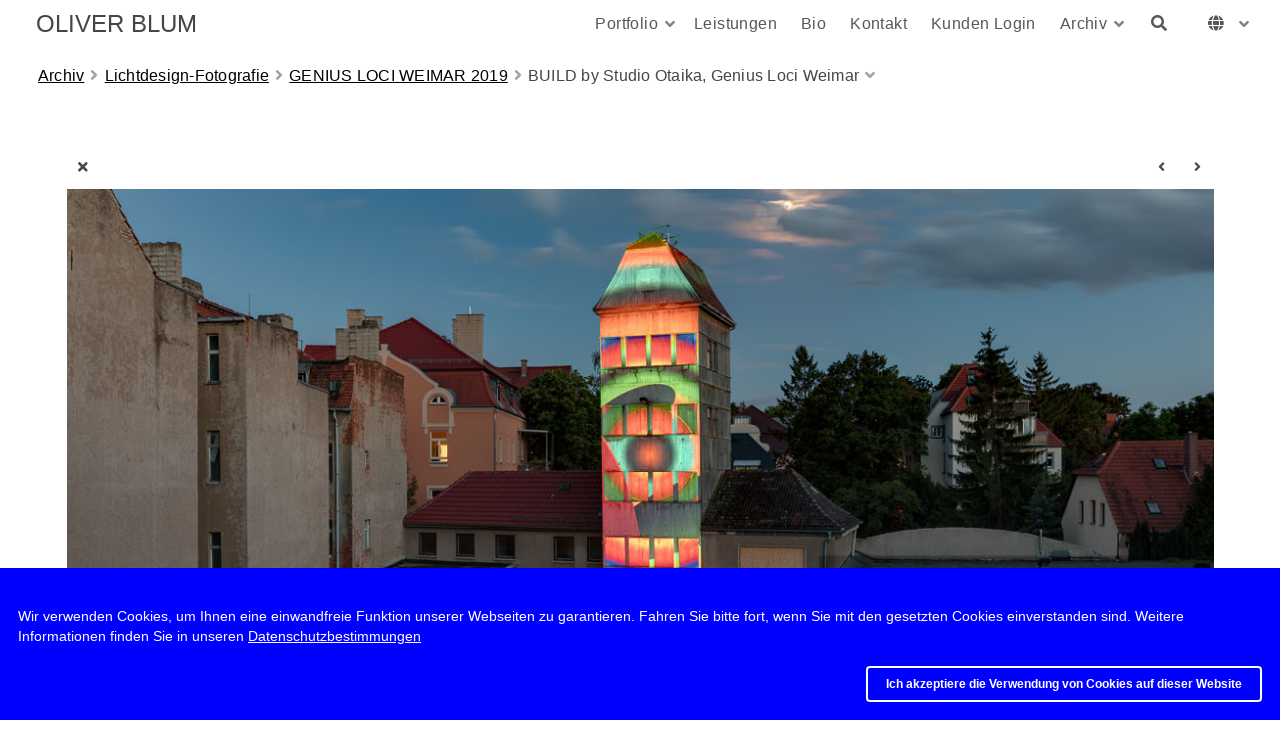

--- FILE ---
content_type: text/html; charset=UTF-8
request_url: https://oliverblum.com/de/archiv/lichtdesign/album/genius-loci-weimar-19_oliver-blum-17-single.php
body_size: 3864
content:
<!doctype html>
<html dir="ltr" lang="de" style="direction: ltr;">

<head>
  
  
  <meta name="robots" content="noimageai" />
  <meta name="robots" content="noai" />

	<meta charset="utf-8" />
	<meta http-equiv="X-UA-Compatible" content="IE=edge">
	<meta name="apple-mobile-web-app-capable" content="yes" />
	<meta name="HandheldFriendly" content="True" />
	<meta name="MobileOptimized" content="320" />
	<meta name="template-version" content="1651773242" />
	<meta name="viewport" content="width=device-width, initial-scale=1, user-scalable=no, shrink-to-fit=no" />
	<meta name="google-site-verification" content="VB9SasBQuCA9Nmjdf82XiKXKn4cdy4-lZr1kHbFks20" />
    <title>Oliver Blum Photography + Film</title>


<meta property="og:url" content="https://oliverblum.com/de/archiv/lichtdesign/album/genius-loci-weimar-19_oliver-blum-17-single.php" />
<meta property="og:type" content="website" />
<meta property="og:site_name" content="Oliver Blum Photography + Film" />
<meta property="og:title" content="BUILD by Studio Otaika, Genius Loci Weimar" />
<meta property="og:description" content="genius-loci-weimar-19_oliver-blum-17.tif" />
<meta property="og:image" content="https://oliverblum.com/de/archiv/lichtdesign/album/photos/genius-loci-weimar-19_oliver-blum-17.jpg" />
<meta property="og:image:width" content="1171" />
<meta property="og:image:height" content="620" />
<meta property="fb:admins" content="230572900740466" /><meta property="fb:app_id" content="1858838807726617" />
<link rel="image_src" href="https://oliverblum.com/de/archiv/lichtdesign/album/photos/genius-loci-weimar-19_oliver-blum-17.jpg" />
<meta name="description" content="genius-loci-weimar-19_oliver-blum-17.tif" />

	<link rel="canonical" href="https://oliverblum.com/de/archiv/lichtdesign/album/genius-loci-weimar-19_oliver-blum-17-single.php" />

	<link rel="alternate" type="application/rss+xml" title="Oliver Blum Photography + Film - GENIUS LOCI WEIMAR 2019" href="/de/archiv/lichtdesign/album/feed/" />
	<link rel="shortcut icon" type="image/png" href="/de/backlight/designer/page/image/3?v=1651773242" />
	<link rel="apple-touch-icon-precomposed" href="/de/backlight/designer/page/image/2?v=1651773242" />

	<link rel="stylesheet" type="text/css" media="all" href="/de/backlight/publisher/gallery/stylesheet/style/3" />
	
	<link rel="stylesheet" href="/de/backlight/custom/css/home.css" />
	<link rel="stylesheet" href="/de/backlight/modules/module-admin/lib/css/all.min.css?bv=6.0.0" />

	
<link rel="alternate" href="https://oliverblum.com/" hreflang="x-default" />
<link rel="alternate" href="https://oliverblum.com/de/" hreflang="de-de" />
<link rel="alternate" href="https://oliverblum.com/es/" hreflang="es-es" />

	
</head>

<body class="pangolin single-image-page type-album template-id-11 template-identifier-default-page album-template-id-3 album-template-identifier-archive slug-album cart-unready crg-unready" data-layout="1col right">

	<div class="page__wrapper" id="page__wrapper">

	<ul class="background__layers" id="background__layers">
		<li class="background__image" id="background__image"></li>
		<li class="background__album" id="background__album"></li>
		<li class="background__pattern" id="background__pattern"></li>
		<li class="background__bokeh" id="background__bokeh"><svg></svg></li>
	</ul><!-- .background__layers -->

	<input type="checkbox" class="page__toggle" id="page__toggle__T1" />

	<div class="page__body" id="page__body">

	<header class="spinal__column">
			<div class="content">
		</div>
	</header>

	<main class="main" id="main">
		<div class="content content_width">
			<div class="page__column main__column spinal__column">
				<div class="content clearfix">


	<div class="masthead masthead-primary">
		<div class="content content_width">

	<a href="/de/">
	<h1>
		<span>OLIVER BLUM</span>
		<br /><span class="site__tagline">Photography + Film</span>	</h1>
	</a>

		</div>
	</div><!-- .masthead-primary -->

<ul class="breadcrumbs" itemscope itemtype="https://schema.org/BreadcrumbList"><li class="fa_pseudo" itemprop="itemListElement" itemscope itemtype="https://schema.org/ListItem"><a href="/de/archiv/" itemprop="item"><span itemprop="name" position="1">Archiv</span></a><meta itemprop="position" content="1" /></li><li class="fa_pseudo" itemprop="itemListElement" itemscope itemtype="https://schema.org/ListItem"><a href="/de/archiv/lichtdesign/" itemprop="item"><span itemprop="name" position="2">Lichtdesign-Fotografie</span></a><meta itemprop="position" content="2" /></li><li class="fa_pseudo" itemprop="itemListElement" itemscope itemtype="https://schema.org/ListItem"><a href="/de/archiv/lichtdesign/album/" itemprop="item"><span itemprop="name" position="3">GENIUS LOCI WEIMAR 2019</span></a><meta itemprop="position" content="3" /></li><li class="fa_pseudo" itemprop="itemListElement" itemscope itemtype="https://schema.org/ListItem"><span itemprop="name" position="4">BUILD by Studio Otaika, Genius Loci Weimar</span><meta itemprop="position" content="4" /></li></ul>
<div class="the__copy">
	<div class="content clearfix" style="max-width:1171px;">

	
<ul class="single_icons"><!--
	--><li class="single_image_back"><a href="./"><span>Album</span></a></li><!--

		
	
	
	--><li class="single_image_prev"><a href="https://oliverblum.com/de/archiv/lichtdesign/album/genius-loci-weimar-19_oliver-blum-16-single"><span>Zurück</span></a></li><!--
--><li class="single_image_next"><a href="https://oliverblum.com/de/archiv/lichtdesign/album/genius-loci-weimar-19_oliver-blum-02-single"><span>Nächstes</span></a></li><!--
--></ul>

	<figure id="fig-genius-loci-weimar-19_oliver-blum-17" class="single_image" itemscope itemtype="http://schema.org/ImageObject" style="max-width:1171px;">
		<a href="https://oliverblum.com/de/archiv/lichtdesign/album/genius-loci-weimar-19_oliver-blum-02-single">		<img src="https://oliverblum.com/de/archiv/lichtdesign/album/photos/genius-loci-weimar-19_oliver-blum-17.jpg" id="photo-genius-loci-weimar-19_oliver-blum-17" height="620" width="1171" style="width: 1171px;" alt="genius-loci-weimar-19_oliver-blum-17.jpg" /></a>		<figcaption>genius-loci-weimar-19_oliver-blum-17.tif</figcaption>
	</figure>

<dl class="panel-metadata"><dt>Title</dt><dd>BUILD by Studio Otaika, Genius Loci Weimar</dd><dt>Caption</dt><dd>BUILD | AV-Performance by Studio Otaika, Alte Feuerwache, Weimar, Germany</dd><dt>Filename</dt><dd>genius-loci-weimar-19_oliver-blum-17.tif</dd><dt>Original width x height</dt><dd>9406 x 4511 px</dd><dt>Copyright</dt><dd>Oliver Blum Photography + Film</dd></dl>

	</div>
</div><!-- .the__copy -->




			</div>
		</div><!-- .main__column -->


		<div id="page__pallet__T1" class="page__column page__pallet" data-position="T1">
		<div class="content clearfix">

	<nav class="nav nav_v">
<ul class="primary-menu menu mouseable"><li class="menu-item menu-item-has-children"><a href="/de/portfolio/">Portfolio</a><ul class="sub-menu"><li class="menu-item"><a href="/de/portfolio/lichtdesign/">Lichtdesign</a></li>
<li class="menu-item"><a href="/de/portfolio/architektur/">Architektur</a></li></ul></li><li class="menu-item"><a href="/de/leistungen/">Leistungen</a></li><li class="menu-item"><a href="/de/bio/">Bio</a></li><li class="menu-item"><a href="/de/kontakt/">Kontakt</a></li><li class="menu-item"><a href="/de/backlight/clients">Kunden Login</a></li><li class="menu-item menu-item-has-children"><a href="/de/archiv/">Archiv</a><ul class="sub-menu"><li class="menu-item"><a href="/de/archiv/lichtdesign/">Lichtdesign</a></li>
<li class="menu-item"><a href="/de/archiv/architektur/">Architektur</a></li></ul></li><li class="menu-item"><a href="/de/backlight/search"><i class="fas fa-search"></i></a></li><li class="menu-item menu-item-has-children"><span><i class="fas fa-globe"></i></span><ul class="sub-menu"><li class="menu-item"><a href="/">English</a></li>
<li class="menu-item"><a href="/es/">Español</a></li></ul></li></ul></nav>

	
		</div>
	</div><!-- .page__column -->
	

	

		<label class="page__overlay spinal__column" data-overlay="T1" for="page__toggle__T1" onclick></label>
		<label class="page__overlay spinal__column" data-overlay="T2" for="page__toggle__T2" onclick></label>

		</div>
	</main>

	<footer class="spinal__column">
		<div class="content">

		<div class="grid_12" id= "footer">

			<div class= "col_12">
			<p><a href="https://www.facebook.com/oliverblumphotography/" target="_blank" title="Follow Oliver Blum on Facebook"><i class="fab fa-facebook fa-2x"></i></a> <a href="https://www.instagram.com/oliverblumphotography" target="_blank" title="Follow Oliver Blum on Instagram"><i class="fab fa-instagram fa-2x"></i></a> <a href="https://www.linkedin.com/in/oliverblumphoto/" target="_blank" title="Follow Oliver Blum on Linked in"><i class="fab fa-linkedin fa-2x"></i></a><br>
			&copy; 2026 <a href="https://oliverblum.com/de/" title="Oliver Blum Photography + Film"> Oliver Blum Photography + Film</a></br>
			<a href="/de/impressum" title="Impressum"><strong>Impressum</strong></a> | <a href="/de/datenschutz" title="Datenschutz"><strong>Datenschutz</strong></a></p>
			</div></div>
		
	
			<div class="page__pallet__wide page__pallet__bottom" id="page__pallet__bottom">
				<div class="content clearfix">
				<ul>

				<li class="copyright">&copy; 2016 - 2025, Oliver Blum</li>



				</ul>
				</div>
			</div><!-- .page__pallet__bottom -->
		</div>
	</footer>


	<div class="page__pallet__wide page__pallet__top spinal__column" id="page__pallet__top">
		<div class="content clearfix">
		<ul>

			<li class="masthead_pallet_top">
				<h1>
					<a href="/de/">OLIVER BLUM</a>
				</h1>
			</li>
			<li class="pallet_top_nav">
				<nav class="nav nav_h">
					<ul class="primary-menu menu mouseable"><li class="menu-item menu-item-has-children"><a href="/de/portfolio/">Portfolio</a><ul class="sub-menu"><li class="menu-item"><a href="/de/portfolio/lichtdesign/">Lichtdesign</a></li>
<li class="menu-item"><a href="/de/portfolio/architektur/">Architektur</a></li></ul></li><li class="menu-item"><a href="/de/leistungen/">Leistungen</a></li><li class="menu-item"><a href="/de/bio/">Bio</a></li><li class="menu-item"><a href="/de/kontakt/">Kontakt</a></li><li class="menu-item"><a href="/de/backlight/clients">Kunden Login</a></li><li class="menu-item menu-item-has-children"><a href="/de/archiv/">Archiv</a><ul class="sub-menu"><li class="menu-item"><a href="/de/archiv/lichtdesign/">Lichtdesign</a></li>
<li class="menu-item"><a href="/de/archiv/architektur/">Architektur</a></li></ul></li><li class="menu-item"><a href="/de/backlight/search"><i class="fas fa-search"></i></a></li><li class="menu-item menu-item-has-children"><span><i class="fas fa-globe"></i></span><ul class="sub-menu"><li class="menu-item"><a href="/">English</a></li>
<li class="menu-item"><a href="/es/">Español</a></li></ul></li></ul>				</nav>
			</li>
			<li id="widget-container">
				<ul>
					<li id="widget-buoy"></li>

					</ul>
				</li>
			</ul>
		</div>
	</div><!-- .page__pallet__top -->

	</div><!-- .page__body -->

	<div class="page__toggle__buttons spinal__column">

		<label for="page__toggle__T1">
			<ul><li class="fa_pseudo"><ul class="palletToggle"><li></li><li></li><li></li><li></li></ul></li></ul>
		</label>

	</div><!-- .page__toggle__buttons -->

	</div><!-- .page__wrapper -->

<script src="/de/backlight/publisher/gallery/javascript/scripts/3"></script>

<script>
	var cartOptions = {
		rewrite_enabled : true,
		cart_url       : '/de/backlight/cart/',
		pricing_scheme : '',
		local_js_path  : '/de/backlight/modules/pangolin-album/static/js/',
		log_messages   : false,
	};

	$(function() {
		jQuery.getScript('/de/backlight/modules/module-cart/lib/js/jquery.ttgcart-pangolin.js', function() {
			if ("TTGCart" in window) {
				$('body').ttgcart(cartOptions);
				cartOptions['cart_button_selector'] = '.add-package-to-cart';
				$('body').ttgpackage(cartOptions);
			}
		});
	});
</script>
<script>

const allowCookies = localStorage.getItem('cookies') === 'true'

const optOutUi = `
	<label for="gaOptOut">
		<input id="gaOptOut" type="checkbox" />
		<span class="fas"></span>
		<span>Google Analytics deaktivieren</span>
	</label>
`
const hasGoogleAnalytics = ""
if (!allowCookies) {
	const cookiesNotice = document.createElement('div')
	cookiesNotice.classList.add('cookies-acceptance-notice')
	cookiesNotice.id = 'cookiesAcceptanceNotice'

	cookiesNotice.innerHTML = `
		<div class="main">
			<p><p>Wir verwenden Cookies, um Ihnen eine einwandfreie Funktion unserer Webseiten zu garantieren. Fahren Sie bitte fort, wenn Sie mit den gesetzten Cookies einverstanden sind. Weitere Informationen finden Sie in unseren <a href="https://oliverblum.com/de/datenschutz" target="_blank">Datenschutzbestimmungen</a></p></p>
			<div class="cookies-acceptance-buttons">
				${hasGoogleAnalytics}

				<button id="privacyAgreement" type="button">
					Ich akzeptiere die Verwendung von Cookies auf dieser Website				</button>
			</div>
		</div>
	`

	document.body.appendChild(cookiesNotice)

	document.getElementById('privacyAgreement').addEventListener('click', function(e) {
		const optOutElement = document.getElementById('gaOptOut')
		if (optOutElement) {
			if (optOutElement.checked) {
				localStorage.setItem('ga4', 'false')
			} else {
				localStorage.setItem('ga4', 'true')
			}
		}

		localStorage.setItem('cookies', 'true')
		cookiesNotice.remove()
	})
}
</script>
	<a href="#top" class="btn-scroll-to-top" title="Top of page" ><i class="fas fa-arrow-alt-circle-up fa-3x"></i></a>
	<script>
		$(document).ready(function() {
			$(".btn-scroll-to-top").click(function() {
				$("html, body").animate({ scrollTop: 0 }, "slow");
				return false;
			});
			$(window).scroll(function() {
				if ($(this).scrollTop() > 200) {
					$(".btn-scroll-to-top").fadeIn();
				} else {
					$(".btn-scroll-to-top").fadeOut();
				}
			});
		});
		</script>
		
	<script>
	$("ul.menu a[href='" + window.location.pathname + "']")
		.parentsUntil('.menu', 'li')
		.addClass("current_page_item")
		;
	</script>
	

<script>
	if ($("p.skip-to-checkout").length) {	
	$("<p class=\'instructions\' style=\"font-size:larger;\"><strong>Instructions: </strong>If paying by check, click on the <strong>\"Pay by Check\"</strong> button. Otherwise, click on the <strong>PayPal</strong> button.</p>").insertAfter($("p#checkout-total"));
	}
</script>

</body>

</html>


--- FILE ---
content_type: text/css
request_url: https://oliverblum.com/de/backlight/custom/css/home.css
body_size: 2297
content:
/* Custom Font
  ===========================================================================*/
@font-face {
font-family: "DaysOne-Regular";
src: url("/backlight/custom/fonts/DaysOne-Regular.eot"); /* IE9 Compat Modes */
src: url("/backlight/custom/fonts/DaysOne-Regular.eot?#iefi") format("embedded-opentype"), /* IE6-IE8 */
url("/backlight/custom/fonts/DaysOne-Regular.woff") format("woff"), /* Modern Browsers */
url("/backlight/custom/fonts/DaysOne-Regular.ttf")  format("truetype"), /* Safari, Android, iOS */
url("/backlight/custom/fonts/DaysOne-Regular.svg#svgFontName") format("svg"); /* Legacy iOS */
}

/* Font Awesome 5 Free
  ===========================================================================*/
nav .menu-item a.hidden::before,
nav .menu-item span.hidden::before {
	content: "\f070";
	font-family: "Font Awesome 5 Free";
	margin-right: 0.25em;
}

nav .menu-item a.locked::before,
nav .menu-item span.locked::before {
	content: "\f023";
	font-family: "Font Awesome 5 Free";
	margin-right: 0.25em;
}

nav .menu-item a.before-publication::before,
nav .menu-item span.before-publication::before {
	content: "\f017";
	font-family: "Font Awesome 5 Free";
	margin-right: 0.25em;
}

nav.nav .menu-item.menu-item-has-children > a::after,
nav.nav .menu-item.menu-item-has-children > span::after {
	content: '\f105';
	display: block;
	font-family: "Font Awesome 5 Free";
	line-height: 36px;
	opacity: 0.75;
	position: absolute; top: 0; right: 0;
	text-align: center;
	width: 24px;
}

nav.nav_h .menu > .menu-item.menu-item-has-children > a::after,
nav.nav_h .menu > .menu-item.menu-item-has-children > span::after {
	content: '\f107';
	font-family: "Font Awesome 5 Free";
	font-weight: 600;
}

nav.nav .touchable .menu-item.menu-item-has-children.hover > a::after,
nav.nav .touchable .menu-item.menu-item-has-children.hover > span::after {
	content: '\f0c1';
	font-family: "Font Awesome 5 Free";
}

nav.nav_v li.menu-item.menu-item-has-children > a::after,
nav.nav_v li.menu-item.menu-item-has-children > span::after {
	content: '\f107';
	font-family: "Font Awesome 5 Free";
	font-weight: 600;
}

nav.nav_v .menu-item li a::after,
nav.nav_v .menu-item li span::after {
	content: "\f105";
	font-family: "Font Awesome 5 Free";
	left: 0;
}

.fb-search #search button[type=submit]::after {
	content: "\f002";
  font-family: "Font Awesome 5 Free";
}

#cart-widget::before {
	content: "\f07a";
  font-family: "Font Awesome 5 Free";
}

#fotomoto-widget::before {
	content: "\f291";
  font-family: "Font Awesome 5 Free";
}

#social_media::before {
	content: "\f234";
	font-family: "Font Awesome 5 Free";
	line-height: 36px;
}

form.search-form button::before {
	content: "\f002";
  font-family: "Font Awesome 5 Free";
}

ul.breadcrumbs li::after {
	content: '\f105';
  font-family: "Font Awesome 5 Free";
	margin: 0 6px;
	opacity: 0.5;
}

ul.breadcrumbs li:last-child::after {
	content: '\f107';
  font-family: "Font Awesome 5 Free";
  font-weight: 600;
}

.fa_pseudo::before, .fa_pseudo::after {
	font-family: "Font Awesome 5 Free";
}


/* Masthead Logo
  ===========================================================================*/
.page__pallet__top > .content li.masthead_pallet_top h1, .page__pallet__top > .content li.masthead_pallet_top h1 a {
    color: #454545;
    cursor: pointer;
    display: block;
    font-family: 'Days One', sans-serif;
    font-size: 24px;
    font-weight: 400;
    height: 100%;
    line-height: 36px;
    margin: 0;
    padding: 0 12px;
    text-decoration: none;
    text-transform: none;
    white-space: nowrap;
}



/* Highlight menu item for current page
  ===========================================================================*/
a.current_page_item, .current_page_item a {
	color: #000 !important;
	background-color: rgba(255, 255, 255, 0.8) !important;
	font-weight: bold !important;
	
}


/* Portfolio Album Title
  ===========================================================================*/
.slug-portfolio .album-title {
    color: #454545;
    font-family: 'Nunito', sans-serif;
    font-size: 3rem;
    font-weight: 700;
    line-height: 1.5em;
    text-align: center;
}

.slug-portfolio .main__column > .content {
    padding: 150px 24px 0px;
    position: static;
}



@media only screen and (max-width: 600px) {
.slug-portfolio .album-title {
    color: #454545;
    font-family: 'Nunito', sans-serif;
    font-size: 1.2rem;
    font-weight: 700;
    line-height: 1.5em;
    text-align: center;
}

.slug-portfolio .main__column > .content {
    padding: 0px 24px 0px !important;
    position: static;
}

.slug-portfolio .galleria-stage {
    top: 0px;
}

.slug-portfolio .masthead-primary {
    padding: 0px 0 24px;
}
}

/* Archives Slideshow Metadata
  ===========================================================================*/
.fancybox-pallet ul.fancybox-pallet--menu {
    border: 0 solid rgba(0, 0, 0, 0.25);
        border-top-width: 0px;
        border-right-width: 0px;
        border-bottom-width: 0px;
        border-left-width: 0px;
    border-width: 0 0 0 1px;
    font-size: 0;
    margin: 0;
    padding: 0;
    position: absolute;
    top: 0;
    right: 0;
    bottom: 0;
    left: auto;
}

.fancybox-pallet {
    color: #fff;
    visibility: hidden;
    background-color: rgb(44, 44, 44);
}

.slug-archiv .albums {
    clear: both;
    font-size: 0;
    margin: 150px auto;
    text-align: center;
}


/* Clients Slideshow Metadata
  ===========================================================================*/
.pangolin-album .fancybox-toolbar {
    background-color: rgb(44, 44, 44);
    text-align: right;
    width: 100%;
}

.pangolin-album .fancybox-caption {
    background: rgb(44, 44, 44);
    color: #ffffff;
    font-size: 0.75rem;
    line-height: 1rem;
    min-height: 44px;
    padding: 14px 0;
}

.page__pallet__top > .content li.stacked-widget {
    background-color: rgba(255, 255, 255, 0.45);
    color: #000;
}

.page__pallet__top > .content li.stacked-widget a {
    color: #000;
}

/* Works
  ===========================================================================*/
.slug-works .the__copy p {
    text-align: center;
	font-size:5vw;
}

@media only screen and (max-width: 600px) {
.slug-works .the__copy p {
    text-align: center;
	font-size:1.5rem;

}
}

/* Services
  ===========================================================================

  */
  

/* Contact
  ===========================================================================*/


/*Custom footer with Pangolin social media code
  ===========================================================================*/
footer {
background-color: transparent;
border-top: 0px solid black;
}

.slug-start footer {
	display: none;
}

#footer p {
text-align: center;
padding-bottom:12px;
line-height: 1.2rem;
font-size: 0.75rem;
}

#footer {
	padding: 0px 0;
}

.fa, .fab, .fad, .fal, .far, .fas {
    -moz-osx-font-smoothing: grayscale;
    -webkit-font-smoothing: antialiased;
    display: inline-block;
    font-style: normal;
    font-variant: normal;
    text-rendering: auto;
    line-height: 1;
    padding: 4px 8px;

}

.fa-facebook {
	background: #fff;
	color: #999;
	margin-right: 8px;
}

.fa-facebook:hover {
    background: #fff;
	color: #000;
	margin-right: 8px;
}

.fa-instagram {
	background: #fff;
	color: #999;
	margin-right: 8px;
}

.fa-instagram:hover {
    background: #fff;
	color: #000;
	margin-right: 8px;
}

.fa-linkedin {
	background: #fff;
	color: #999;
	margin-right: 8px;
}

.fa-linkedin:hover {
    background: #fff;
	color: #000;
	margin-right: 8px;
}

@media screen and ( max-width: 1023px ) {
#footer {
padding: 36px 0 60px 0;

}
#footer p {
text-align: center;
}
.social-media-profiles ul {
float: none;
}


}


/*Biografie Responsive Table
================================================*/
.slug-bio h1, .h1, h2, .h2, h3, .h3 {
    margin: 48px 0 24px;
    margin: 0rem 0 0rem;
}

.slug-bio table {
    border-collapse: collapse;
    border-spacing: 0;
    box-sizing: border-box;
    empty-cells: show;
    font-size: 1rem;
    line-height: 1.6;
    margin: 2rem 0;
    margin-top: 0rem;
    margin-bottom: 2rem;
    text-align: left;
    vertical-align: top;
    width: 1024px;
	word-wrap:break-word;
}

.slug-bio table, thead, tfoot {
    border: 0px solid #000;
    padding: 0;
}

.slug-bio td, th, tr {
    margin: 0;
    padding: 0.3em 1em;
	vertical-align: top;
}

@media screen and (max-width: 900px) and (min-width: 600px) {

.slug-bio table {
    border-collapse: collapse;
    border-spacing: 0;
    box-sizing: border-box;
    empty-cells: show;
    font-size: 0.875rem;
    line-height: 1.5;
    margin: 2rem 0;
    margin-top: 0rem;
    margin-bottom: 2rem;
    text-align: left;
    vertical-align: top;
    width: 640px;
	word-wrap:break-word;	
}

.slug-bio table, thead, tfoot {
    border: 0px solid #000;
    padding: 0;
}

.slug-bio td, th, tr {
    margin: 0;
    padding: 0.5em 0em;
	vertical-align: top;
}

.slug-bio .RespTable th {
	background: #fff;
	display: block;
}

.slug-bio .RespTable, .RespTable thead, .RespTable tbody, .RespTable tr, .RespTable th, .RespTable td {
	display: block;
}

.slug-bio .RespTable {
	text-align: left;
}

.slug-bio .RespTable thead {
	position: absolute;
	top: -1111px;
	left: -1111px;
}

.slug-bio .RespTable td:before {
	float: left;
	padding: 0 10px 0 0;
	font-weight: bold;
}

.slug-bio .RespTable td:nth-child(1) {
	font-weight: bold;
}

.slug-bio .RespTable td:last-child {
	border-bottom: 0px #1d4d33 solid;
}

.slug-bio .oddRow {
	background: #fff;
}

.slug-bio .oddCol {
	background: #fff;
}
}

@media screen and (max-width: 599px) and (min-width: 299px) {
	
.slug-bio table {
    border-collapse: collapse;
    border-spacing: 0;
    box-sizing: border-box;
    empty-cells: show;
    font-size: 1rem;
    line-height: 1.2;
    margin: 2rem 0;
    margin-top: 0rem;
    margin-bottom: 2rem;
    text-align: left;
    vertical-align: top;
    width: 320px;
	word-wrap:break-word;	
}

.slug-bio table, thead, tfoot {
    border: 0px solid #000;
    padding: 0;
}

.slug-bio td, th, tr {
    margin: 0;
    padding: 0.5em 0em;
	vertical-align: top;
}

.slug-bio .RespTable th {
	background: #fff;
	display: block;
}

.slug-bio .RespTable, .RespTable thead, .RespTable tbody, .RespTable tr, .RespTable th, .RespTable td {
	display: block;
}

.slug-bio .RespTable {
	text-align: left;
}

.slug-bio .RespTable thead {
	position: absolute;
	top: -1111px;
	left: -1111px;
}

.slug-bio .RespTable td:before {
	float: left;
	padding: 0 10px 0 0;
	font-weight: bold;
}

.slug-bio .RespTable td:nth-child(1) {
	font-weight: bold;
}

.slug-bio .RespTable td:last-child {
	border-bottom: 0px #1d4d33 solid;
}

.slug-bio .oddRow {
	background: #fff;
}

.slug-bio .oddCol {
	background: #fff;
}
}



/* Scroll to top button styling
==================================================*/
.btn-scroll-to-top {
    background-color: transparent;
    display: none;
    position: fixed;
    bottom: 10px;
    right: 10px;
    text-align: center;
    line-height: 29px;
    vertical-align: middle;
    text-decoration: none;
    color: #999;
}

.btn-scroll-to-top:hover {
    text-decoration: none;
    color:#000000;
}

a.btn-scroll-to-top {
	z-index: 3;
}

@media screen and ( max-width: 1023px ) {
	.btn-scroll-to-top {
    background-color: transparent;
    display: none;
    position: fixed;
    bottom: 10px;
    right: 10px;

    text-align: center;
    line-height: 29px;
    vertical-align: middle;
    text-decoration: none;
    color: grey;
}

.btn-scroll-to-top:hover {
    text-decoration: none;
    color:#fff;
}
}

/*Add to Cart pop up dialog box styling
==============================================================*/



--- FILE ---
content_type: application/javascript; charset=utf-8
request_url: https://oliverblum.com/de/backlight/cart/?jsoncallback=jQuery321015569184235499267_1768436596392&c=ajax&a=checkCart&referer=https%3A__oliverblum.com%2Fde%2Farchiv%2Flichtdesign%2Falbum%2Fgenius-loci-weimar-19_oliver-blum-17-single.php&_=1768436596393
body_size: -281
content:
jQuery321015569184235499267_1768436596392({"result":"empty"})

--- FILE ---
content_type: text/javascript
request_url: https://oliverblum.com/de/backlight/modules/pangolin-album/static/js/ttgcart.hooks.js?_=1768436596394
body_size: 79
content:
/*
	Functions do not need to exist here - jquery.ttgcart.js checks for functions before trying to call them.
	However this file should exist, as the browser will get a 404 otherwise.
 */

if ("ttgCart" in window) {
	ttgCart.post_populate_buy_buttons = function() {}

	ttgCart.post_get_pricing = function() {}

	ttgCart.pre_open_modal = function() {}

	ttgCart.post_open_modal = function() {}

	ttgCart.add_success = function() {}

	ttgCart.add_error = function() {}

	ttgCart.post_cancel_modal = function() {}

	ttgCart.pre_load_widget = function() {}

	ttgCart.post_load_widget = function() {}

	ttgCart.post_click_add_button = function() {}
}


--- FILE ---
content_type: application/javascript; charset=utf-8
request_url: https://oliverblum.com/de/backlight/cart/?jsoncallback=jQuery321015569184235499267_1768436596390&c=ajax&a=checkCart&referer=https%3A__oliverblum.com%2Fde%2Farchiv%2Flichtdesign%2Falbum%2Fgenius-loci-weimar-19_oliver-blum-17-single.php&_=1768436596391
body_size: -308
content:
jQuery321015569184235499267_1768436596390({"result":"empty"})